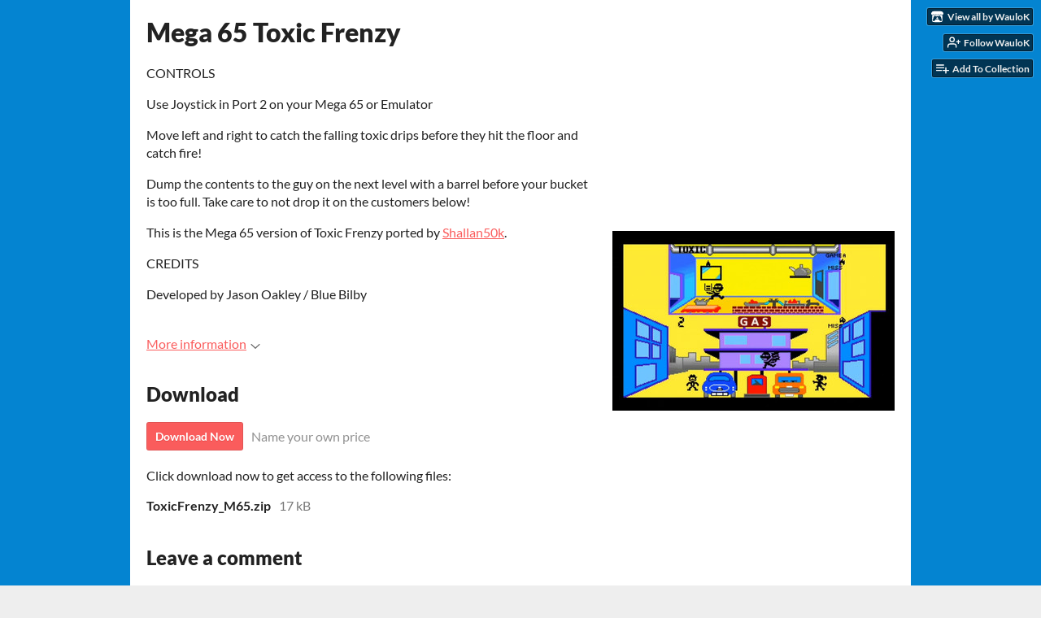

--- FILE ---
content_type: text/html
request_url: https://waulok.itch.io/mega65-toxic-frenzy
body_size: 5943
content:
<!DOCTYPE HTML><html lang="en"><head><meta charset="UTF-8"/><meta content="#0484d1" name="theme-color"/><meta property="og:image" content="https://img.itch.zone/aW1nLzU5NzQwMDAuanBn/original/3DJztX.jpg"/><link href="https://img.itch.zone/aW1nLzU5NzQwMDAuanBn/32x32%23/NftZTk.jpg" type="image/jpeg" rel="icon"/><meta content="itch.io" property="og:site_name"/><meta content="4503599627724030" property="twitter:account_id"/><meta property="og:description" content="Catch the toxic drips and dispose of them safely!"/><meta content="Catch the toxic drips and dispose of them safely!" name="description"/><meta content="width=device-width, initial-scale=1" name="viewport"/><meta content="games/1045403" name="itch:path"/><meta content="@itchio" name="twitter:site"/><meta content="Mega 65 Toxic Frenzy by WauloK" name="twitter:title"/><meta content="Catch the toxic drips and dispose of them safely!" name="twitter:description"/><meta content="summary_large_image" name="twitter:card"/><meta property="twitter:image" content="https://img.itch.zone/aW1nLzU5NzQwMDAuanBn/508x254%23mb/2T%2B0GS.jpg"/><meta property="twitter:creator" content="@waulok"/><meta content="https://waulok.itch.io/mega65-toxic-frenzy" name="twitter:url"/><script type="application/ld+json">{"itemListElement":[{"item":{"@id":"https:\/\/itch.io\/games","name":"Games"},"@type":"ListItem","position":1},{"item":{"@id":"https:\/\/itch.io\/games\/genre-action","name":"Action"},"@type":"ListItem","position":2},{"item":{"@id":"https:\/\/itch.io\/games\/free","name":"Free"},"@type":"ListItem","position":3}],"@type":"BreadcrumbList","@context":"http:\/\/schema.org"}</script><script type="application/ld+json">{"@context":"http:\/\/schema.org\/","name":"Mega 65 Toxic Frenzy","@type":"Product","description":"Catch the toxic drips and dispose of them safely!"}</script><title>Mega 65 Toxic Frenzy by WauloK</title><meta name="csrf_token" value="WyJoVWxPIiwxNzY4ODYwNjQ1LCJyQWNqRWt2YmZ2NUE2YXUiXQ==.pg2X26DouA56TbitZssQkFCq92o=" /><link href="https://static.itch.io/game.css?1768785863" rel="stylesheet"/><script type="text/javascript">window.itchio_translations_url = 'https://static.itch.io/translations';</script><script src="https://static.itch.io/lib.min.js?1768785863" type="text/javascript"></script><script src="https://static.itch.io/bundle.min.js?1768785863" type="text/javascript"></script><script src="https://static.itch.io/lib/jquery.maskMoney.js" type="text/javascript"></script><script id="lib_react_src" data-src="https://static.itch.io/react.min.js?1768785863"></script><script src="https://static.itch.io/game.min.js?1768785863" type="text/javascript"></script><script type="text/javascript">I.current_user = null;I.subdomain = true;</script><script type="text/javascript">if (!window.location.hostname.match(/localhost/)) {      window.dataLayer = window.dataLayer || [];
      function gtag(){dataLayer.push(arguments);}
      gtag('js', new Date());
      gtag('config', "G-36R7NPBMLS", {});
      (function(d, t, s, m) {
        s = d.createElement(t);
        s.src = "https:\/\/www.googletagmanager.com\/gtag\/js?id=G-36R7NPBMLS";
        s.async = 1;
        m = d.getElementsByTagName(t)[0];
        m.parentNode.insertBefore(s, m);
      })(document, "script");
      }</script><style id="game_theme" type="text/css">:root{--itchio_ui_bg: #294352;--itchio_ui_bg_dark: #233c4c}.wrapper{--itchio_font_family: Lato;--itchio_bg_color: #0484d1;--itchio_bg2_color: rgba(255, 255, 255, 1);--itchio_bg2_sub: #e5e5e5;--itchio_text_color: #222222;--itchio_link_color: #fa5c5c;--itchio_border_color: #d8d8d8;--itchio_button_color: #fa5c5c;--itchio_button_fg_color: #ffffff;--itchio_button_shadow_color: #e54747;background-color:#0484d1;/*! */  /* */}.inner_column{color:#222222;font-family:Lato,Lato,LatoExtended,sans-serif;background-color:rgba(255, 255, 255, 1)}.inner_column ::selection{color:#ffffff;background:#fa5c5c}.inner_column ::-moz-selection{color:#ffffff;background:#fa5c5c}.inner_column h1,.inner_column h2,.inner_column h3,.inner_column h4,.inner_column h5,.inner_column h6{font-family:inherit;font-weight:900;color:inherit}.inner_column a,.inner_column .footer a{color:#fa5c5c}.inner_column .button,.inner_column .button:hover,.inner_column .button:active{background-color:#fa5c5c;color:#ffffff;text-shadow:0 1px 0px #e54747}.inner_column hr{background-color:#d8d8d8}.inner_column table{border-color:#d8d8d8}.inner_column .redactor-box .redactor-toolbar li a{color:#fa5c5c}.inner_column .redactor-box .redactor-toolbar li a:hover,.inner_column .redactor-box .redactor-toolbar li a:active,.inner_column .redactor-box .redactor-toolbar li a.redactor-act{background-color:#fa5c5c !important;color:#ffffff !important;text-shadow:0 1px 0px #e54747 !important}.inner_column .redactor-box .redactor-toolbar .re-button-tooltip{text-shadow:none}.game_frame{background:#e5e5e5;/*! */  /* */}.game_frame .embed_info{background-color:rgba(255, 255, 255, 0.85)}.game_loading .loader_bar .loader_bar_slider{background-color:#fa5c5c}.view_game_page .reward_row,.view_game_page .bundle_row{border-color:#e5e5e5 !important}.view_game_page .game_info_panel_widget{background:rgba(229, 229, 229, 1)}.view_game_page .star_value .star_fill{color:#fa5c5c}.view_game_page .rewards .quantity_input{background:rgba(255, 255, 255, 1);border-color:rgba(34, 34, 34, 0.5);color:#222222}.view_game_page .right_col{display:block}.game_devlog_page li .meta_row .post_likes{border-color:#e5e5e5}.game_devlog_post_page .post_like_button{box-shadow:inset 0 0 0 1px #d8d8d8}.game_comments_widget .community_post .post_footer a,.game_comments_widget .community_post .post_footer .vote_btn,.game_comments_widget .community_post .post_header .post_date a,.game_comments_widget .community_post .post_header .edit_message{color:rgba(34, 34, 34, 0.5)}.game_comments_widget .community_post .reveal_full_post_btn{background:linear-gradient(to bottom, transparent, #ffffff 50%, #ffffff);color:#fa5c5c}.game_comments_widget .community_post .post_votes{border-color:rgba(34, 34, 34, 0.2)}.game_comments_widget .community_post .post_votes .vote_btn:hover{background:rgba(34, 34, 34, 0.05)}.game_comments_widget .community_post .post_footer .vote_btn{border-color:rgba(34, 34, 34, 0.5)}.game_comments_widget .community_post .post_footer .vote_btn span{color:inherit}.game_comments_widget .community_post .post_footer .vote_btn:hover,.game_comments_widget .community_post .post_footer .vote_btn.voted{background-color:#fa5c5c;color:#ffffff;text-shadow:0 1px 0px #e54747;border-color:#fa5c5c}.game_comments_widget .form .redactor-box,.game_comments_widget .form .click_input,.game_comments_widget .form .forms_markdown_input_widget{border-color:rgba(34, 34, 34, 0.5);background:transparent}.game_comments_widget .form .redactor-layer,.game_comments_widget .form .redactor-toolbar,.game_comments_widget .form .click_input,.game_comments_widget .form .forms_markdown_input_widget{background:rgba(255, 255, 255, 1)}.game_comments_widget .form .forms_markdown_input_widget .markdown_toolbar button{color:inherit;opacity:0.6}.game_comments_widget .form .forms_markdown_input_widget .markdown_toolbar button:hover,.game_comments_widget .form .forms_markdown_input_widget .markdown_toolbar button:active{opacity:1;background-color:#fa5c5c !important;color:#ffffff !important;text-shadow:0 1px 0px #e54747 !important}.game_comments_widget .form .forms_markdown_input_widget .markdown_toolbar,.game_comments_widget .form .forms_markdown_input_widget li{border-color:rgba(34, 34, 34, 0.5)}.game_comments_widget .form textarea{border-color:rgba(34, 34, 34, 0.5);background:rgba(255, 255, 255, 1);color:inherit}.game_comments_widget .form .redactor-toolbar{border-color:rgba(34, 34, 34, 0.5)}.game_comments_widget .hint{color:rgba(34, 34, 34, 0.5)}.game_community_preview_widget .community_topic_row .topic_tag{background-color:#e5e5e5}.footer .svgicon,.view_game_page .more_information_toggle .svgicon{fill:#222222 !important}
</style></head><body data-host="itch.io" data-page_name="view_game" class=" locale_en game_layout_widget layout_widget responsive no_theme_toggle"><ul id="user_tools" class="user_tools hidden"><li><a class="action_btn view_more" href="https://waulok.itch.io"><svg width="18" role="img" height="16" viewBox="0 0 262.728 235.452" aria-hidden class="svgicon icon_itchio_new" version="1.1"><path d="M31.99 1.365C21.287 7.72.2 31.945 0 38.298v10.516C0 62.144 12.46 73.86 23.773 73.86c13.584 0 24.902-11.258 24.903-24.62 0 13.362 10.93 24.62 24.515 24.62 13.586 0 24.165-11.258 24.165-24.62 0 13.362 11.622 24.62 25.207 24.62h.246c13.586 0 25.208-11.258 25.208-24.62 0 13.362 10.58 24.62 24.164 24.62 13.585 0 24.515-11.258 24.515-24.62 0 13.362 11.32 24.62 24.903 24.62 11.313 0 23.773-11.714 23.773-25.046V38.298c-.2-6.354-21.287-30.58-31.988-36.933C180.118.197 157.056-.005 122.685 0c-34.37.003-81.228.54-90.697 1.365zm65.194 66.217a28.025 28.025 0 0 1-4.78 6.155c-5.128 5.014-12.157 8.122-19.906 8.122a28.482 28.482 0 0 1-19.948-8.126c-1.858-1.82-3.27-3.766-4.563-6.032l-.006.004c-1.292 2.27-3.092 4.215-4.954 6.037a28.5 28.5 0 0 1-19.948 8.12c-.934 0-1.906-.258-2.692-.528-1.092 11.372-1.553 22.24-1.716 30.164l-.002.045c-.02 4.024-.04 7.333-.06 11.93.21 23.86-2.363 77.334 10.52 90.473 19.964 4.655 56.7 6.775 93.555 6.788h.006c36.854-.013 73.59-2.133 93.554-6.788 12.883-13.14 10.31-66.614 10.52-90.474-.022-4.596-.04-7.905-.06-11.93l-.003-.045c-.162-7.926-.623-18.793-1.715-30.165-.786.27-1.757.528-2.692.528a28.5 28.5 0 0 1-19.948-8.12c-1.862-1.822-3.662-3.766-4.955-6.037l-.006-.004c-1.294 2.266-2.705 4.213-4.563 6.032a28.48 28.48 0 0 1-19.947 8.125c-7.748 0-14.778-3.11-19.906-8.123a28.025 28.025 0 0 1-4.78-6.155 27.99 27.99 0 0 1-4.736 6.155 28.49 28.49 0 0 1-19.95 8.124c-.27 0-.54-.012-.81-.02h-.007c-.27.008-.54.02-.813.02a28.49 28.49 0 0 1-19.95-8.123 27.992 27.992 0 0 1-4.736-6.155zm-20.486 26.49l-.002.01h.015c8.113.017 15.32 0 24.25 9.746 7.028-.737 14.372-1.105 21.722-1.094h.006c7.35-.01 14.694.357 21.723 1.094 8.93-9.747 16.137-9.73 24.25-9.746h.014l-.002-.01c3.833 0 19.166 0 29.85 30.007L210 165.244c8.504 30.624-2.723 31.373-16.727 31.4-20.768-.773-32.267-15.855-32.267-30.935-11.496 1.884-24.907 2.826-38.318 2.827h-.006c-13.412 0-26.823-.943-38.318-2.827 0 15.08-11.5 30.162-32.267 30.935-14.004-.027-25.23-.775-16.726-31.4L46.85 124.08c10.684-30.007 26.017-30.007 29.85-30.007zm45.985 23.582v.006c-.02.02-21.863 20.08-25.79 27.215l14.304-.573v12.474c0 .584 5.74.346 11.486.08h.006c5.744.266 11.485.504 11.485-.08v-12.474l14.304.573c-3.928-7.135-25.79-27.215-25.79-27.215v-.006l-.003.002z"/></svg><span class="full_label">View all by WauloK</span><span class="mobile_label">WauloK</span></a></li><li><a href="https://itch.io/login" data-follow_url="https://waulok.itch.io/-/follow?source=game" data-unfollow_url="https://waulok.itch.io/-/unfollow?source=game" data-register_action="follow_user" class="follow_user_btn action_btn" data-user_id="1951829"><svg width="18" height="18" viewBox="0 0 24 24" stroke="currentColor" class="svgicon icon_user_plus on_follow" version="1.1" stroke-linecap="round" stroke-linejoin="round" fill="none" aria-hidden stroke-width="2" role="img"><path d="M16 21v-2a4 4 0 0 0-4-4H5a4 4 0 0 0-4 4v2"></path><circle cx="8.5" cy="7" r="4"></circle><line x1="20" y1="8" x2="20" y2="14"></line><line x1="23" y1="11" x2="17" y2="11"></line></svg><svg width="18" height="18" viewBox="0 0 24 24" stroke="currentColor" class="svgicon icon_user_check on_unfollow" version="1.1" stroke-linecap="round" stroke-linejoin="round" fill="none" aria-hidden stroke-width="2" role="img"><path d="M16 21v-2a4 4 0 0 0-4-4H5a4 4 0 0 0-4 4v2"></path><circle cx="8.5" cy="7" r="4"></circle><polyline points="17 11 19 13 23 9"></polyline></svg><span class="on_follow"><span class="full_label">Follow WauloK</span><span class="mobile_label">Follow</span></span><span class="on_unfollow"><span class="full_label">Following WauloK</span><span class="mobile_label">Following</span></span></a></li><li><a class="action_btn add_to_collection_btn" href="https://itch.io/login"><svg width="18" height="18" viewBox="0 0 24 24" stroke="currentColor" class="svgicon icon_collection_add2" version="1.1" stroke-linecap="round" stroke-linejoin="round" fill="none" aria-hidden stroke-width="2" role="img"><path d="M 1,6 H 14" /><path d="M 1,11 H 14" /><path d="m 1,16 h 9" /><path d="M 18,11 V 21" /><path d="M 13,16 H 23" /></svg><span class="full_label">Add To Collection</span><span class="mobile_label">Collection</span></a></li><li class="community_link"><a class="action_btn" href="https://waulok.itch.io/mega65-toxic-frenzy#comments"><svg width="18" height="18" viewBox="0 0 24 24" stroke="currentColor" class="svgicon icon_comment" version="1.1" stroke-linecap="round" stroke-linejoin="round" fill="none" aria-hidden stroke-width="2" role="img"><path d="M21 15a2 2 0 0 1-2 2H7l-4 4V5a2 2 0 0 1 2-2h14a2 2 0 0 1 2 2z" /></svg>Comments</a></li></ul><script type="text/javascript">new I.GameUserTools('#user_tools')</script><div id="wrapper" class="main wrapper"><div id="inner_column" class="inner_column size_large family_lato"><div id="header" class="header"><h1 itemprop="name" class="game_title">Mega 65 Toxic Frenzy</h1></div><div id="view_game_1124426" class="view_game_page page_widget base_widget buy_on_top"><div class="header_buy_row"><p>A downloadable game</p><div class="buy_row"><div class="button_message"><a class="button buy_btn" href="https://waulok.itch.io/mega65-toxic-frenzy/purchase">Download Now</a><span class="buy_message"><span class="sub">Name your own price</span></span></div></div></div><div class="columns"><div class="left_col column"><div class="formatted_description user_formatted"><p>CONTROLS
</p>
<p>Use Joystick in Port 2 on your Mega 65 or Emulator</p>
<p>Move left and right to catch the falling toxic drips before they hit the floor and catch fire!</p>
<p>Dump the contents to the guy on the next level with a barrel before your bucket is too full. Take care to not drop it on the customers below!</p>
<p>This is the Mega 65 version of Toxic Frenzy ported by <a href="https://itch.io/profile/shallan64">Shallan50k</a>.<br></p>
<p>CREDITS</p>
<p>Developed by Jason Oakley / Blue Bilby</p>
<p></p></div><div class="more_information_toggle"><div class="toggle_row"><a class="toggle_info_btn" href="javascript:void(0)">More information<svg width="12" role="img" height="6" viewBox="0 0 37 20" aria-hidden class="svgicon icon_down_tick" version="1.1"><path d="m2.0858 0c-1.1535 0-2.0858 0.86469-2.0858 1.9331 0 0.5139 0.21354 1.0183 0.38704 1.1881l18.113 16.879 18.112-16.879c0.174-0.1696 0.388-0.674 0.388-1.1879 0-1.0684-0.932-1.9331-2.086-1.9331-0.577 0-1.111 0.23008-1.49 0.57992l-14.924 13.894-14.925-13.893c-0.3777-0.34998-0.9134-0.581-1.4902-0.581z"/></svg></a></div><div class="info_panel_wrapper"><div id="game_info_panel_101042" class="game_info_panel_widget base_widget"><table><tbody><tr><td>Status</td><td><a href="https://itch.io/games/released">Released</a></td></tr><tr><td>Author</td><td><a href="https://waulok.itch.io">WauloK</a></td></tr><tr><td>Genre</td><td><a href="https://itch.io/games/genre-action">Action</a></td></tr></tbody></table></div></div></div><h2 id="download">Download</h2><div class="buy_row"><div class="button_message"><a class="button buy_btn" href="https://waulok.itch.io/mega65-toxic-frenzy/purchase">Download Now</a><span class="buy_message"><span class="sub">Name your own price</span></span></div></div><div class="uploads"><p>Click download now to get access to the following files:</p><div id="upload_list_102020" class="upload_list_widget base_widget"><div class="upload"><div class="info_column"><div class="upload_name"><strong class="name" title="ToxicFrenzy_M65.zip">ToxicFrenzy_M65.zip</strong> <span class="file_size"><span>17 kB</span></span> <span class="download_platforms"></span></div></div></div></div></div><div id="game_comments_9293372" class="game_comments_widget base_widget"><h2 id="comments">Leave a comment</h2><p class="form_placeholder"><a href="https://itch.io/login" data-register_action="comment">Log in with itch.io</a> to leave a comment.</p><div id="community_topic_posts_4756120" class="community_topic_posts_widget base_widget"><div id="community_post_list_9094158" class="community_post_list_widget base_widget"><script id="vote_counts_tpl" type="text/template"><% if (up_score > 0) { %><span class="upvotes">(+{{up_score}})</span><% } %><% if (down_score > 0) { %><span class="downvotes">(-{{down_score}})</span><% } %></script></div></div></div></div><div class="right_col column"><div class="video_embed"><div style="padding-bottom: 56.25%; position: relative;" id="video_embed_7276977" class="video_embed_widget base_widget"><iframe style="position: absolute; width: 100%; height: 100%; left: 0; right: 0" frameborder="0" allowfullscreen src="//www.youtube.com/embed/KDwIMwlIcb0"></iframe></div></div><div class="screenshot_list"><a target="_blank" data-image_lightbox="true" href="https://img.itch.zone/aW1hZ2UvMTA0NTQwMy81OTc0MDAyLmpwZw==/original/pwXw7i.jpg"><img srcset="https://img.itch.zone/aW1hZ2UvMTA0NTQwMy81OTc0MDAyLmpwZw==/347x500/milJYC.jpg 1x, https://img.itch.zone/aW1hZ2UvMTA0NTQwMy81OTc0MDAyLmpwZw==/794x1000/9gkVXn.jpg 2x" data-screenshot_id="5974002" class="screenshot" src="https://img.itch.zone/aW1hZ2UvMTA0NTQwMy81OTc0MDAyLmpwZw==/347x500/milJYC.jpg"/></a></div></div></div></div><div id="view_game_footer" class="footer"><a class="icon_logo" href="https://itch.io/"><svg width="20" role="img" height="17" viewBox="0 0 262.728 235.452" aria-hidden class="svgicon icon_itchio_new" version="1.1"><path d="M31.99 1.365C21.287 7.72.2 31.945 0 38.298v10.516C0 62.144 12.46 73.86 23.773 73.86c13.584 0 24.902-11.258 24.903-24.62 0 13.362 10.93 24.62 24.515 24.62 13.586 0 24.165-11.258 24.165-24.62 0 13.362 11.622 24.62 25.207 24.62h.246c13.586 0 25.208-11.258 25.208-24.62 0 13.362 10.58 24.62 24.164 24.62 13.585 0 24.515-11.258 24.515-24.62 0 13.362 11.32 24.62 24.903 24.62 11.313 0 23.773-11.714 23.773-25.046V38.298c-.2-6.354-21.287-30.58-31.988-36.933C180.118.197 157.056-.005 122.685 0c-34.37.003-81.228.54-90.697 1.365zm65.194 66.217a28.025 28.025 0 0 1-4.78 6.155c-5.128 5.014-12.157 8.122-19.906 8.122a28.482 28.482 0 0 1-19.948-8.126c-1.858-1.82-3.27-3.766-4.563-6.032l-.006.004c-1.292 2.27-3.092 4.215-4.954 6.037a28.5 28.5 0 0 1-19.948 8.12c-.934 0-1.906-.258-2.692-.528-1.092 11.372-1.553 22.24-1.716 30.164l-.002.045c-.02 4.024-.04 7.333-.06 11.93.21 23.86-2.363 77.334 10.52 90.473 19.964 4.655 56.7 6.775 93.555 6.788h.006c36.854-.013 73.59-2.133 93.554-6.788 12.883-13.14 10.31-66.614 10.52-90.474-.022-4.596-.04-7.905-.06-11.93l-.003-.045c-.162-7.926-.623-18.793-1.715-30.165-.786.27-1.757.528-2.692.528a28.5 28.5 0 0 1-19.948-8.12c-1.862-1.822-3.662-3.766-4.955-6.037l-.006-.004c-1.294 2.266-2.705 4.213-4.563 6.032a28.48 28.48 0 0 1-19.947 8.125c-7.748 0-14.778-3.11-19.906-8.123a28.025 28.025 0 0 1-4.78-6.155 27.99 27.99 0 0 1-4.736 6.155 28.49 28.49 0 0 1-19.95 8.124c-.27 0-.54-.012-.81-.02h-.007c-.27.008-.54.02-.813.02a28.49 28.49 0 0 1-19.95-8.123 27.992 27.992 0 0 1-4.736-6.155zm-20.486 26.49l-.002.01h.015c8.113.017 15.32 0 24.25 9.746 7.028-.737 14.372-1.105 21.722-1.094h.006c7.35-.01 14.694.357 21.723 1.094 8.93-9.747 16.137-9.73 24.25-9.746h.014l-.002-.01c3.833 0 19.166 0 29.85 30.007L210 165.244c8.504 30.624-2.723 31.373-16.727 31.4-20.768-.773-32.267-15.855-32.267-30.935-11.496 1.884-24.907 2.826-38.318 2.827h-.006c-13.412 0-26.823-.943-38.318-2.827 0 15.08-11.5 30.162-32.267 30.935-14.004-.027-25.23-.775-16.726-31.4L46.85 124.08c10.684-30.007 26.017-30.007 29.85-30.007zm45.985 23.582v.006c-.02.02-21.863 20.08-25.79 27.215l14.304-.573v12.474c0 .584 5.74.346 11.486.08h.006c5.744.266 11.485.504 11.485-.08v-12.474l14.304.573c-3.928-7.135-25.79-27.215-25.79-27.215v-.006l-.003.002z"/></svg></a><a href="https://itch.io/">itch.io</a><span class="dot">·</span><a href="https://waulok.itch.io">View all by WauloK</a><span class="dot">·</span><a data-lightbox_url="https://waulok.itch.io/mega65-toxic-frenzy/report" href="javascript:void(0);" class="report_game_btn">Report</a><span class="dot">·</span><a data-lightbox_url="https://waulok.itch.io/mega65-toxic-frenzy/embed" href="javascript:void(0);" class="embed_game_btn">Embed</a><div class="breadcrumbs"><a href="https://itch.io/games">Games</a> › <a href="https://itch.io/games/genre-action">Action</a> › <a href="https://itch.io/games/free">Free</a></div></div></div></div><script type="text/javascript">I.setup_layout()</script><script id="loading_lightbox_tpl" type="text/template"><div class="lightbox loading_lightbox" aria-live="polite"><div class="loader_outer"><div class="loader_label">Loading</div><div class="loader_bar"><div class="loader_bar_slider"></div></div></div></div></script><script type="text/javascript">init_GameInfoPanel('#game_info_panel_101042', null);new I.CommunityViewTopic('#community_topic_posts_4756120', {"report_url":"https:\/\/itch.io\/post\/:post_id\/report"});init_ViewGame('#view_game_1124426', {"game":{"slug":"mega65-toxic-frenzy","hit_url":"https:\/\/waulok.itch.io\/mega65-toxic-frenzy\/rh\/eyJpZCI6MTA0NTQwMywiZSI6MTc2ODg2MDY2MH0%3d%2ekj0jQ%2bLRm3UFbVQQvnpzjVv2%2fnc%3d","actual_price":0,"type":1,"min_price":0,"id":1045403,"type_name":"default"},"generate_download_url":"https:\/\/waulok.itch.io\/mega65-toxic-frenzy\/download_url"});
I.setup_page();</script></body></html>